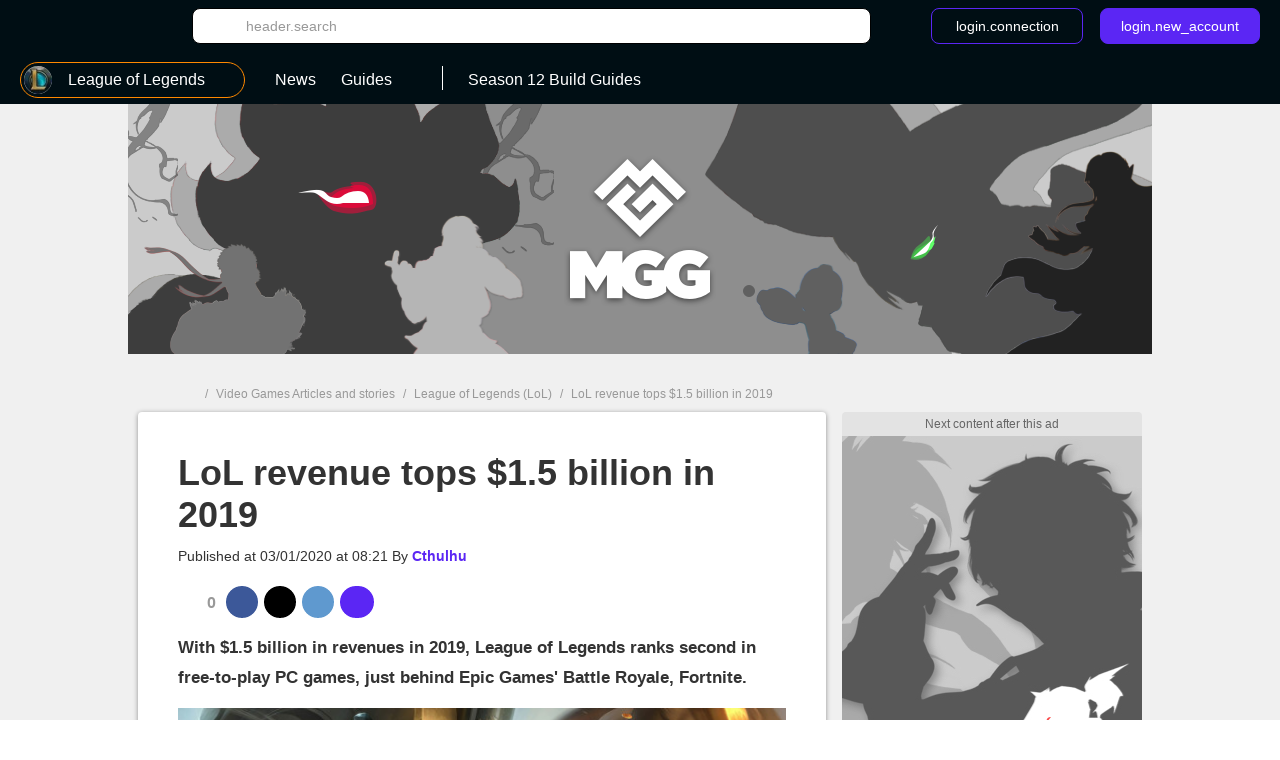

--- FILE ---
content_type: text/html; charset=UTF-8
request_url: https://us.millenium.gg/news/10506.html
body_size: 13960
content:
<!DOCTYPE html>
<html lang="en">
<head>
    <meta charset="utf-8" />
<meta name="viewport" content="width=device-width, initial-scale=1.0, user-scalable=0" />
<meta http-equiv="X-UA-Compatible" content="IE=Edge" />
<title>LoL revenue tops $1.5 billion in 2019 - Millenium</title>
	<meta name="keywords" content=""/>
	<meta name="description" content="With $1.5 billion in revenues in 2019, League of Legends ranks second in free-to-play PC games, just behind Epic Games' Battle Royale, Fortnite."/>
	<meta name="robots" content="index,follow,max-snippet:-1,max-image-preview:large,max-video-preview:5"/>
	<meta property="og:site_name" content="Millenium US"/>
	<meta property="og:locale" content="en_US"/>
	<meta property="og:title" content="League of Legends revenue tops $1.5 billion in 2019"/>
	<meta property="og:type" content="article"/>
	<meta property="og:image" content="https://static1-us.millenium.gg/articles/6/10/50/6/@/119493-1246947-lolrevenu-orig-1-article_cover_bd-1.jpg"/>
	<meta property="og:description" content="With $1.5 billion in revenues in 2019, League of Legends ranks second in free-to-play PC games, just behind Epic Games' Battle Royale, Fortnite."/>
	<meta name="article:section" content="jeu"/>
	<meta name="article:tag" content="News"/>
	<meta name="article:published_time" content="2020-01-03T08:21:00-08:00"/>
	<meta name="article:modified_time" content="2020-01-03T08:21:00-08:00"/>
	<meta name="twitter:card" content="summary_large_image"/>
	<meta name="twitter:image" content="https://static1-us.millenium.gg/articles/6/10/50/6/@/119493-1246947-lolrevenu-orig-1-article_cover_bd-1.jpg"/>
	<meta name="twitter:site" content="@MGG_EN"/>
	<meta name="twitter:title" content="League of Legends revenue tops $1.5 billion in 2019"/>
	<meta name="twitter:description" content="With $1.5 billion in revenues in 2019, League of Legends ranks second in free-to-play PC games, just behind Epic Games' Battle Royale, Fortnite."/>


<link rel="icon" type="image/png" href="https://static1-us.millenium.gg/skin/favicon-3.png" sizes="192x192"/>

            <link rel="preload"  media="(min-width: 120rem)" href="https://static1-us.millenium.gg/articles/6/10/50/6/@/119493-1246947-lolrevenu-orig-1-article_image_bd-1.jpg" as="image"><link rel="preload"  media="(min-width: 64rem)" href="https://static1-us.millenium.gg/articles/6/10/50/6/@/119493-1246947-lolrevenu-orig-1-article_image_d-1.jpg" as="image"><link rel="preload"  media="(min-width: 37.5rem)" href="https://static1-us.millenium.gg/articles/6/10/50/6/@/119493-1246947-lolrevenu-orig-1-article_image_t-1.jpg" as="image"><link rel="preload"  href="https://static1-us.millenium.gg/articles/6/10/50/6/@/119493-1246947-lolrevenu-orig-1-article_m-1.jpg" as="image">    
<link href="https://static1-us.millenium.gg/common/assets/front/css/vendor.95c4e898fd6908b68c3f.css" rel="stylesheet" />
<link href="https://static1-us.millenium.gg/common/assets/front/css/front.95c4e898fd6908b68c3f.css" rel="stylesheet" />

<script src="https://www.google.com/recaptcha/api.js?onload=vueRecaptchaApiLoaded&render=explicit" async defer></script>
<script src="https://cdnjs.cloudflare.com/polyfill/v3/polyfill.min.js?version=4.8.0&features=es6%2Ces7" defer></script>
    <script>
        window.Wbapp = {"isAuthRoute":false,"bugsnagApiKey":"4be662a742d4869f24764833a84913ec","customDim":{"content_author_id":4,"customUserId":6,"portal_id":7,"portal_title":8,"guide_id":9,"guide_title":10,"guide_date_published":11,"guide_date_modified":12,"news_id":16,"news_title":17,"news_date_published":18,"news_date_modified":19,"video_id":20,"video_title":21,"video_date_published":23,"video_date_modified":24,"type_page":25,"collection_id":26,"collection_title":27,"entity_id":28,"entity_title":29,"tag_id":30,"tag_title":31,"amp_content":32,"videoLaunch":33,"videoPosition":34,"videoPlaylistPosition":36,"vastURL":37,"hasVideoContent":38,"videoLength":39,"content_section":40,"portal_genre":41,"review_id":42,"review_title":43,"review_date_published":44,"review_date_modified":45,"portal_type":46,"consent":47,"referrer":48,"videoDisplayContext":49,"videoDisplayHostName":50,"videoRelatedEntityID":51,"videoRelatedEntity":52},"webediads":{"desktop":"millenium_us_desktop","tablet":"millenium_us_tablet","mobile":"millenium_us_mobile"},"videoDfp":{"url":"https:\/\/pubads.g.doubleclick.net\/gampad\/ads?iu=\/[ACCOUNT_ID]\/[SITE]\/article&url=https%3A%2F%2Fus.millenium.gg%2Fnews%2F10506.html&description_url=https%3A%2F%2Fus.millenium.gg%2Fnews%2F10506.html&env=vp&impl=s&correlator=1770110088&cust_params=[CUST_PARAMS]&tfcd=0&npa=0&gdfp_req=1&output=vast&sz=480x360|480x361|640x480&unviewed_position_start=1","positionMapping":null,"vastUrlEncoded":false,"custParams":"pagetype=article&article_id=10506&title=lol,revenue,tops,15,billion,in,2019&route=news&game=League of Legends&genre=moba"},"dfpDefault":{"accountId":"120157152","vastSite":"MILLENIUM_US_WEB","pagePrefix":"\/120157152\/MILLENIUM_US_WEB"}};
        var site_device="web";window.innerWidth<1024&&(site_device="mobile");
    </script>
<script>
    var s = document.createElement("script");
    s.async = true;
    s.src = 'https://cdn.lib.getjan.io/library/milleniumus.js';
    s.setAttribute("importance", "high");
    var g = document.getElementsByTagName("head")[0];
    g.parentNode.insertBefore(s, g);

    window.jan = window.jan || { };
    jan.cmd = jan.cmd || [];
    jancmd = function(){jan.cmd.push(arguments);};
    jancmd("setConfig", {
        metadata: {"portal_id":18,"portal_title":"league_of_legends","portal_genre":"moba","content_section":"edito","amp_content":false,"news_id":10506,"news_title":"lol_revenue_tops_15_billion_in_2019","news_date_published":"2020-01-03 | 08:21","news_date_modified":"2020-01-03 | 08:21","type_page":"news","author_id":"Cthulhu"},
    });
    jancmd("sendEvent", "pageview");
</script>
<script type="text/javascript" src="https://us.millenium.gg/javascript/wbapp.js"></script>
<style>
    /*Universe Background Darker (bg header - footer)*/
.universe-bg-darker { background-color: #000E14; }

/*Universe Background*/
.universe-bg { background-color: #5B26F4 !important; }
.universe-bg-dark { background-color: #441db7 !important; }
@media screen and (min-width: 37.5rem) {.universe-bg\@tablet { background-color: #5B26F4 !important; } }
@media screen and (min-width: 37.5rem) { .universe-bg-0\@tablet { background-color: transparent !important; } }
@media screen and (min-width: 73.5rem) {.universe-bg\@medium-desk { background-color: #5B26F4 !important; } }
@media screen and (min-width: 73.5rem) {.universe-bg-0\@medium-desk { background-color: transparent !important; } }
.universe-after-bg:after { background-color: #5B26F4 !important; }
.universe-hover-after-bg:hover:after { background-color: #5B26F4 !important; }
.universe-hover-bg:hover { background-color: #5B26F4 !important; }
.universe-hover-bg-dark:hover { background-color: #441db7 !important; }
@media screen and (min-width: 73.5rem) { .universe-hover-bg-dark\@medium-desk:hover { background-color: #441db7 !important; } }

/*Universe Color*/
.universe-color { color: #5B26F4 !important; }
.q1.universe-color { color: #5B26F4 !important; }
.universe-color-dark { color: #000E14 !important; }
.universe-hover-color-dark:hover { color: #441db7 !important; }

/*Universe Border*/
.universe-border { border-color: #5B26F4 !important; }
@media screen and (min-width: 37.5rem) { .universe-border\@tablet { border-color: #5B26F4 !important; } }
.universe-before-border:before { border-color: #5B26F4 !important; }
.universe-hover-border:hover { border-color: #5B26F4 !important; }
.universe-hover-border-dark:hover { border-color: #441db7 !important; }

/*Universe Fill*/
.universe-fill { fill: #5B26F4 !important; }
.universe-fill-dark { fill: #000E14 !important; }
.universe-hover-fill:hover { fill: #5B26F4 !important; }
.universe-hover-fill-dark:hover { fill: #441db7 !important; }

/* basic filter */
.c-basic-filters__filter--active:hover .icon--article-filter { fill: #441db7 !important; }

/* checkbox-radio*/
[type="checkbox"]:checked + label:before{ background-color: #5B26F4 !important; border-color: #5B26F4 !important;}

/* jwplayer */
.jwplayer .jw-controlbar {
    z-index: 1001; // request from ads team to help controlbar to be usable with some specific ads campaigns
}
.jwplayer .jw-controlbar .jw-button-container .jw-button-color:hover {
    color: #5B26F4;
}
.jwplayer .jw-controlbar .jw-slider-time .jw-slider-container .jw-progress {
    background-color: #5B26F4;
}
/* vue-select style */
.wb-select .dropdown-menu > .highlight > a{
    background-color: #5B26F4 !important;
}
</style>

            <script>dataLayer = [{"portal_id":"18","portal_title":"league_of_legends","portal_genre":"moba","amp_content":"false","news_id":"10506","news_title":"lol_revenue_tops_15_billion_in_2019","news_date_published":"2020-01-03 | 08:21","news_date_modified":"2020-01-03 | 08:21","type_page":"news","author_id":"Cthulhu"}];</script>
        <script async src="https://www.googletagmanager.com/gtag/js?id=UA-3121017-7"></script>
        <!-- DIDOMI CPM TAG BEGINS -->
    <script type="text/javascript">
        
        window.onload = function() {
                            window.didomiOnReady = window.didomiOnReady || [];
                window.didomiOnReady.push(function (Didomi) {
                    window.addEventListener("hashchange", function() {
                        if (window.location.hash === '#consentpreff') {
                            Didomi.preferences.show();
                        } else if (window.location.hash === '#consentshow') {
                            Didomi.notice.show();
                        }
                        window.location.hash = '';
                    });

                    
                    
                                            // Google Analytics GDPR
                        const condGA = function () {
                            let consents = false;
                            let didomiID = "c:googleana-XMqagawa";
                            if (Didomi.isConsentRequired()) {
                                consents = Didomi.getUserConsentStatusForVendor(didomiID);
                            } else {
                                consents = true;
                            }
                            return consents;
                        }
                        const condGoogleMarketingProduct = function () {
                            let consents = false;
                            let didomiID = "google";
                            if (Didomi.isConsentRequired()) {
                                consents = Didomi.getUserConsentStatusForVendor(didomiID);
                            } else {
                                consents = true;
                            }
                            return consents;
                        }

                        var condGaResult = condGA();
                        var customDimAdd = {};
                        customDimAdd['dimension' + 47] = condGaResult;
                        customDimAdd['dimension' + 48] = document.referrer;
                                    });
                    };
    </script>

<script type="text/javascript">
    var AdsTools = function(configuration) {
        // Init variables to use to calculate ads repartition
        let rendered = 0;
        let repartition = {};
        let repartitionDivisor = Object.keys(configuration.ads_repartition).length;
        let repartitionExtra = 0;

        /**
         * Get element ID from the ad name
         * @param {String} name
         * @returns {String}
         */
        const getElementId = function(name) {
            return name.split('/')[1];
        };

        /**
         * Set placeholder
         * @param {String} elementId
         * @param {Object} e
         */
        const setPlaceholder = function(elementId, e) {
            if (document.getElementById(elementId)) {
                if (!configuration.exclude_placeholder.includes(elementId)) {
                    if (e.isEmpty === false) {
                        document.getElementById(elementId).previousElementSibling.classList.remove('u-ads__default--show');
                    } else {
                        document.getElementById(elementId).previousElementSibling.classList.add('u-ads__default--show');
                    }
                }
            }
        };

        /**
         * Set stickies
         * @param {String} elementId
         * @param {Object} e
         */
        const setStickies = function(elementId, e) {
            if (site_device === 'web') {
                // Increment rendered value to each required ads
                if (Object.keys(configuration.ads_repartition).includes(elementId)) {
                    rendered++;
                    repartition[elementId] = 0;

                    // Disable ad repartition for empty ones
                    if (e.isEmpty === true) {
                        repartitionExtra += configuration.ads_repartition[elementId];
                        repartitionDivisor--;
                    } else {
                        repartition[elementId] = configuration.ads_repartition[elementId];
                    }
                }

                // All required ads have been rendered
                if (rendered === Object.keys(configuration.ads_repartition).length) {
                    // Re-calculated ads repartition taking care of empty ones
                    Object.keys(configuration.ads_repartition).forEach(function(name) {
                        if (repartition[name] > 0) {
                            repartition[name] += Math.floor(repartitionExtra / repartitionDivisor);
                        }
                    });

                    // Get the total available space thanks to the main grid content (central column)
                    let availableSpace = document.getElementById('main_grid').offsetHeight;

                    // Get the total space on the .u-container-aside
                    let busySpace = document.querySelector('.u-container-aside').offsetHeight;

                    // // Reduce available space with actual rendering
                    availableSpace -= busySpace;

                    // Check if there is extra available space
                    if (availableSpace > 0) {
                        Object.keys(configuration.ads_repartition).forEach(function(name) {
                            const adObj = document.getElementById(name);
                            const stickyObj = adObj.parentNode;
                            const containerObj = stickyObj.parentNode;

                            if (repartition[name] > 0) {
                                // Calculate extra available space for this container
                                const extraHeight = Math.floor(availableSpace * repartition[name] / 100);

                                containerObj.style.height = `${containerObj.offsetHeight + extraHeight}px`;
                            }
                        });
                    }

                    // Reset to default for next refresh
                    rendered = 0;
                    repartition = {};
                    repartitionDivisor = Object.keys(configuration.ads_repartition).length;
                    repartitionExtra = 0;
                }
            }
        };

        /**
         * Set Ad margin
         * @param {String} elementId
         * @param {Object} e
         */
        const setAdStyle = function(elementId, e) {
            console.debug('jad', elementId, e.isEmpty === false ? 'full' : 'empty', e.size);

            if (e.isEmpty === false) {
                const mainGridObj = document.getElementById('main_grid');
                const elementIdObj = document.getElementById(elementId);
                const iframeObj = elementIdObj.querySelector('iframe');
                const contentObj = elementIdObj.parentNode;
                const containerObj = contentObj.parentNode;

                console.debug('jad', elementId, 'iframe', iframeObj.width, iframeObj.height);

                if (elementId === 'header') {
                    if (site_device === 'web' && iframeObj.width === '1800' && iframeObj.height === '1000') {
                        console.debug('jad', elementId, 'is a skin');
                        containerObj.classList.add(`u-ads--layout-${elementId}-skin`);
                        mainGridObj.classList.add('main_wrapper_ad');
                    } else {
                        console.debug('jad', elementId, 'is not a skin');
                    }
                }
            }
        };

        /**
         * Handle
         * @param {Object} e
         * @param {String} name
         */
        this.handle = function(e, name) {
            // Get element ID from name
            const elementId = getElementId(name);

            // Set placeholder
            if (configuration.mods.placeholder === true) {
                setPlaceholder(elementId, e);
            }

            // Set stickies
            if (configuration.mods.sticky === true) {
                setStickies(elementId, e);
            }

            // Pub wrapper
            if (configuration.mods.hp_wrapper === true) {
                setAdStyle(elementId, e);
            }
        };
    };
</script>

<script type="text/javascript">
    window.Wbapp.dfp = window.Wbapp.dfpDefault;
    window.jad = window.jad || {};
    jad.cmd = jad.cmd || [];

    var script = document.createElement('script');
        script.async = true;
        script.src = "https://cdn.lib.getjad.io/library/120157152/millenium_us_web";
        script.setAttribute('importance', 'high');

    var head = document.getElementsByTagName('head')[0];
        head.parentNode.insertBefore(script, head);

    var adst = new AdsTools({"mods":{"sticky":true,"placeholder":true,"hp_wrapper":false},"ads_repartition":{"dfp-middle":34,"dfp-push-right-1":33,"dfp-middle2":33},"exclude_placeholder":["interstitial"]});

    jad.cmd.push(function() {
        jad.public.setConfig({
            page: "/120157152/MILLENIUM_US_WEB/article",
            elementsMapping: {"header":["dfp-header-top"],"rectangle_atf":["dfp-middle"],"rectangle_btf":["dfp-middle2"],"interstitial":["dfp-interstitiel"],"rectangle_mtf":["dfp-push-right-1"],"footer":["dfp-footer"],"preroll_playerfooter":["playerfooter"],"postroll_playerfooter":["playerfooter"]},
            pagePositions: ["header","rectangle_atf","rectangle_btf","interstitial","rectangle_mtf","footer"],
            targeting: {"article_id":10506,"title":["lol","revenue","tops","15","billion","in","2019"],"route":"news","game":"League of Legends","genre":"moba"},
                        cmp: {
                name: "didomi",
                 siteId: 'e23a01f6-a508-4e71-8f50-c1a9cae7c0d0',                                  gdprAppliesGlobally : true,                                 includeCmp:  true             }
                    });

        jad.public.loadPositions();

        jad.public.addEventListener('positionRenderEnded', adst.handle);

        jad.public.displayPositions();
    });
</script>

<style type="text/css">
    .u-ads__placeholder::before {content: 'Next content after this ad';}
</style>

<!-- GTM (script) -->
<script>(function(w,d,s,l,i){w[l]=w[l]||[];w[l].push({"gtm.start":new Date().getTime(),event:"gtm.js"});var f=d.getElementsByTagName(s)[0],j=d.createElement(s),dl=l!="dataLayer"?"&l="+l:"";j.async=true;j.src="https://www.googletagmanager.com/gtm.js?id="+i+dl;f.parentNode.insertBefore(j,f);})(window,document,"script","dataLayer","GTM-MRDXZXT");</script>
<!-- /GTM (script) -->

<!-- TABOOLA (head) -->
<script type="text/javascript">
    window._taboola = window._taboola || [];

    _taboola.push({article: 'auto'});

    !function(e, f, u, i) {
        if (!document.getElementById(i)) {
            e.async = 1;
            e.src = u;
            e.id = i;
            f.parentNode.insertBefore(e, f);
        }
    }(
        document.createElement('script'),
        document.getElementsByTagName('script')[0],
        '//cdn.taboola.com/libtrc/webedia-milleniumus/loader.js',
        'tb_loader_script'
    );

    if (window.performance && typeof window.performance.mark == 'function') {
        window.performance.mark('tbl_ic');
    }
</script>
<!-- TABOOLA (head) -->

<script src="https://accounts.google.com/gsi/client" async defer></script>
<!-- default player <script src="https://geo.dailymotion.com/libs/player.js" async defer></script>-->
<!--player avec autostart <script src="https://geo.dailymotion.com/libs/player/x2mzi.js" async defer></script>-->
<!--player sans autostart <script src="https://geo.dailymotion.com/libs/player/x32jx.js" async defer></script> -->
<script src="https://geo.dailymotion.com/libs/player/x2mzi.js" async defer></script>
</head>
<body >
<div class="js-ad"></div>
<!-- GTM (noscript) -->
<noscript><iframe src="https://www.googletagmanager.com/ns.html?id=GTM-MRDXZXT"height="0" width="0" style="display:none;visibility:hidden"></iframe></noscript>
<!-- /GTM (noscript) -->
<div class="  '' ">
    <div class="u-ads">
        <div class="u-ads__content">
            <div class="u-ads__default"></div>
            <div id="dfp-interstitiel"></div>
        </div>
    </div>
</div>

<div id="ml_wrapper">
    <header id="ml_header">
        <div class="c-header vue-instance">
    <div class="c-header__container">
        <div class="c-header__menu universe-bg-darker">

            <div class="c-header__menu-logo">
                <svg class="icon icon--millenium-main" viewbox="0 0 112 36" role="img" ><use xlink:href="https://us.millenium.gg/common/assets/front/img/symbols.svg#icon-millenium"></use></svg>                <span class="hrl 1321B4 c-header__menu-logo-link u-global-link u-no-highlight" title="Back to home page">MGG</span>            </div>

            <div class="c-header__search-login">
                <button class="c-header__search-open-btn" id="js-open-search" @click="headerSearchToggle">
                    <svg class="icon icon--magnify" viewbox="0 0 24 24" role="img" ><use xlink:href="https://us.millenium.gg/common/assets/front/img/symbols.svg#icon-magnify"></use></svg>                </button>
                <div class="c-header__search">
                    <div class="c-header__search-label">Search</div>
                    <button class="c-header__search-close-btn" @click="headerSearchToggle">
                        <svg class="icon icon--close-menu" viewbox="0 0 24 24" role="img" ><use xlink:href="https://us.millenium.gg/common/assets/front/img/symbols.svg#icon-close"></use></svg>                    </button>
                    <wb-searchbar
                        autocomplete-url="https://us.millenium.gg/search/autocomplete"
                        value=""
                        v-bind:autocomplete="true"
                        action="https://us.millenium.gg/search"
                        modifier="header"
                    >
                    </wb-searchbar>
                </div>
                                    <wb-login
                        recaptcha-sitekey="6LdR_yEUAAAAAHFyO9GSVABakOsslJI1gT3F82Bb"
                        contact-adress="contact@millenium.org"
                        hostname="millenium.gg"
                    ></wb-login>
                    <wb-google-one-tap
                        client-id="204132465072-uvjn9b9vhe1i5v0hrnkg0kufg4jpf0l4.apps.googleusercontent.com"
                        route-callback-one-tap="https://us.millenium.gg/auth/callback-google-onetap"
                    ></wb-google-one-tap>
                            </div>
        </div>
        <div class="c-header__menu c-header__menu--bottom universe-bg-darker">
            <nav class="c-header__menu-nav">
                <div for="c-header__checkbox" class="c-header__close c-header__close--hidden" @click="closeMobileMenu">
                    <svg class="icon icon--close-menu" viewbox="0 0 24 24" role="img" ><use xlink:href="https://us.millenium.gg/common/assets/front/img/symbols.svg#icon-close"></use></svg>                </div>
                                    <wb-slider class="c-header__menu-list-container c-header-slider" name="header-slider" :include-buttons="true">
        <ul class="c-header__menu-list c-header__menu-list c-header-slider__content" @scroll="detectSponsoredLinkInViewportOnMobile">
                            <li class="c-header__menu-item c-header__menu-item--portal c-header-slider__element" @click="openPortalList" @mouseover.prevent="hoverMenuItem" @mouseleave.prevent="leaveMenuItem">
    <a href="#" class="c-header__menu-link c-header__menu-link--has-submenu c-header__menu-link--portal">
        <div class="c-header__menu-icon-portal__wrap">
            <img src="https://static1-us.millenium.gg/portals/8/18/@/18-league-of-legends-logo-navigation-bar-32x32-7.jpg" alt=""  class="c-header__menu-icon-portal c-header__menu-icon-portal--selected" />        </div>

                <span class="c-header__menu-link-label">League of Legends</span>
        <span class="c-header__menu-link-title c-header__menu-link-title--hidden">Games</span>
        <svg class="icon icon--dropdown-menu" viewbox="0 0 36 36" role="img" ><use xlink:href="https://us.millenium.gg/common/assets/front/img/symbols.svg#icon-dropdown-menu"></use></svg>        <svg class="icon icon--dropdown-menu icon--dropdown-menu-reverse" viewbox="0 0 36 36" role="img" ><use xlink:href="https://us.millenium.gg/common/assets/front/img/symbols.svg#icon-dropdown-menu-reverse"></use></svg>    </a>
    <ul class="c-header__submenu c-header__submenu--universe">
                                    <li class="c-header__submenu-item ">
                    <span class="hrl 1321B44C4A4E43C2 c-header__submenu-link" title="All Games"><img src="https://static1-us.millenium.gg/skin/default-portal-icon-32x32-1.png" alt=""  class="c-header__menu-icon-portal" />                        <span class="c-header__submenu-label">
                            All Games
                        </span></span>                </li>
                        <li class="c-header__submenu-item ">
                <span class="hrl 1321B44C4A4E43C21321B44C4A4E431E2A25 c-header__submenu-link" title="League of Legends"><img src="https://static1-us.millenium.gg/portals/8/18/@/18-league-of-legends-logo-navigation-bar-32x32-7.jpg" alt=""  class="c-header__menu-icon-portal" />                <span class="c-header__submenu-label">
                    League of Legends
                </span></span>            </li>
                                <li class="c-header__submenu-item ">
                <span class="hrl 1321B44C4A4E43C21321B44C4A4E431E2A232C c-header__submenu-link" title="God of War: Ragnarok"><img src="https://static1-us.millenium.gg/portals/7/15/7/@/157-god-of-war-ragnarok-logo-navigation-bar-32x32-1.png" alt=""  class="c-header__menu-icon-portal" />                <span class="c-header__submenu-label">
                    God of War: Ragnarok
                </span></span>            </li>
                                <li class="c-header__submenu-item ">
                <span class="hrl 1321B44C4A4E43C21321B44C4A4E431E212024 c-header__submenu-link" title="Pokémon Scarlet &amp; Violet"><img src="https://static1-us.millenium.gg/portals/6/20/6/@/206-pokemon-scarlet-violet-logo-navigation-bar-32x32-1.JPG" alt=""  class="c-header__menu-icon-portal" />                <span class="c-header__submenu-label">
                    Pokémon Scarlet &amp; Violet
                </span></span>            </li>
                                <li class="c-header__submenu-item ">
                <span class="hrl 1321B44C4A4E43C21321B44C4A4E431E2A2122 c-header__submenu-link" title="Final Fantasy XIV"><img src="https://static1-us.millenium.gg/portals/3/12/3/@/123-final-fantasy-xiv-logo-navigation-bar-32x32-2.JPG" alt=""  class="c-header__menu-icon-portal" />                <span class="c-header__submenu-label">
                    Final Fantasy XIV
                </span></span>            </li>
                                <li class="c-header__submenu-item ">
                <span class="hrl 1321B44C4A4E43C21321B44C4A4E431E212022 c-header__submenu-link" title="Disney Dreamlight Valley"><img src="https://static1-us.millenium.gg/portals/3/20/3/@/203-disney-dreamlight-valley-logo-navigation-bar-32x32-1.JPG" alt=""  class="c-header__menu-icon-portal" />                <span class="c-header__submenu-label">
                    Disney Dreamlight Valley
                </span></span>            </li>
                                <li class="c-header__submenu-item ">
                <span class="hrl 1321B44C4A4E43C21321B44C4A4E431E2A2620 c-header__submenu-link" title="Harry Potter : Hogwarts Legacy"><img src="https://static1-us.millenium.gg/portals/0/19/0/@/190-hogwarts-legacy-logo-navigation-bar-32x32-1.JPG" alt=""  class="c-header__menu-icon-portal" />                <span class="c-header__submenu-label">
                    Harry Potter : Hogwarts Legacy
                </span></span>            </li>
                                <li class="c-header__submenu-item ">
                <span class="hrl 1321B44C4A4E43C21321B44C4A4E431E2A2021 c-header__submenu-link" title="Temtem"><img src="https://static1-us.millenium.gg/portals/2/10/2/@/102-temtem-logo-navigation-bar-32x32-3.jpg" alt=""  class="c-header__menu-icon-portal" />                <span class="c-header__submenu-label">
                    Temtem
                </span></span>            </li>
                                <li class="c-header__submenu-item ">
                <span class="hrl 1321B44C4A4E43C21321B44C4A4E431E212021 c-header__submenu-link" title="World of Warcraft Wrath of the Lich King: Classic"><img src="https://static1-us.millenium.gg/portals/2/20/2/@/202-wrath-of-the-lich-king-classic-logo-navigation-bar-32x32-1.JPG" alt=""  class="c-header__menu-icon-portal" />                <span class="c-header__submenu-label">
                    World of Warcraft Wrath of the Lich King: Classic
                </span></span>            </li>
                                <li class="c-header__submenu-item ">
                <span class="hrl 1321B44C4A4E43C21321B44C4A4E431E2A2626 c-header__submenu-link" title="Tower of Fantasy"><img src="https://static1-us.millenium.gg/portals/9/19/9/@/199-tower-of-fantasy-logo-navigation-bar-32x32-1.JPG" alt=""  class="c-header__menu-icon-portal" />                <span class="c-header__submenu-label">
                    Tower of Fantasy
                </span></span>            </li>
                                <li class="c-header__submenu-item ">
                <span class="hrl 1321B44C4A4E43C21321B44C4A4E431E212020 c-header__submenu-link" title="MultiVersus"><img src="https://static1-us.millenium.gg/portals/0/20/0/@/200-multiversus-logo-navigation-bar-32x32-1.JPG" alt=""  class="c-header__menu-icon-portal" />                <span class="c-header__submenu-label">
                    MultiVersus
                </span></span>            </li>
                                <li class="c-header__submenu-item ">
                <span class="hrl 1321B44C4A4E43C21321B44C4A4E431E2A262C c-header__submenu-link" title="Stray"><img src="https://static1-us.millenium.gg/portals/7/19/7/@/197-stray-logo-navigation-bar-32x32-1.JPG" alt=""  class="c-header__menu-icon-portal" />                <span class="c-header__submenu-label">
                    Stray
                </span></span>            </li>
                                <li class="c-header__submenu-item ">
                <span class="hrl 1321B44C4A4E43C21321B44C4A4E431E2A2625 c-header__submenu-link" title="Xenoblade Chronicles 3"><img src="https://static1-us.millenium.gg/portals/8/19/8/@/198-xenoblade-chronicles-3-logo-navigation-bar-32x32-1.JPG" alt=""  class="c-header__menu-icon-portal" />                <span class="c-header__submenu-label">
                    Xenoblade Chronicles 3
                </span></span>            </li>
                                <li class="c-header__submenu-item ">
                <span class="hrl 1321B44C4A4E43C21321B44C4A4E431E2A2526 c-header__submenu-link" title="Lost Ark"><img src="https://static1-us.millenium.gg/portals/9/18/9/@/189-lost-ark-logo-navigation-bar-32x32-1.jpg" alt=""  class="c-header__menu-icon-portal" />                <span class="c-header__submenu-label">
                    Lost Ark
                </span></span>            </li>
                                <li class="c-header__submenu-item ">
                <span class="hrl 1321B44C4A4E43C21321B44C4A4E431E2A2624 c-header__submenu-link" title="Diablo Immortal"><img src="https://static1-us.millenium.gg/portals/6/19/6/@/196-diablo-immortal-logo-navigation-bar-32x32-1.JPG" alt=""  class="c-header__menu-icon-portal" />                <span class="c-header__submenu-label">
                    Diablo Immortal
                </span></span>            </li>
                                <li class="c-header__submenu-item ">
                <span class="hrl 1321B44C4A4E43C21321B44C4A4E431E2A2623 c-header__submenu-link" title="V Rising"><img src="https://static1-us.millenium.gg/portals/5/19/5/@/195-v-rising-logo-navigation-bar-32x32-1.jpg" alt=""  class="c-header__menu-icon-portal" />                <span class="c-header__submenu-label">
                    V Rising
                </span></span>            </li>
                                <li class="c-header__submenu-item ">
                <span class="hrl 1321B44C4A4E43C21321B44C4A4E431E232C c-header__submenu-link" title="Elden Ring"><img src="https://static1-us.millenium.gg/portals/7/57/@/57-elden-ring-logo-navigation-bar-32x32-1.jpg" alt=""  class="c-header__menu-icon-portal" />                <span class="c-header__submenu-label">
                    Elden Ring
                </span></span>            </li>
                                <li class="c-header__submenu-item ">
                <span class="hrl 1321B44C4A4E43C21321B44C4A4E431E2A262B c-header__submenu-link" title="Dislyte"><img src="https://static1-us.millenium.gg/portals/4/19/4/@/194-dislyte-logo-navigation-bar-32x32-1.jpg" alt=""  class="c-header__menu-icon-portal" />                <span class="c-header__submenu-label">
                    Dislyte
                </span></span>            </li>
                                <li class="c-header__submenu-item ">
                <span class="hrl 1321B44C4A4E43C21321B44C4A4E431E2A2324 c-header__submenu-link" title="Genshin Impact"><img src="https://static1-us.millenium.gg/portals/6/15/6/@/156-genshin-impact-logo-navigation-bar-32x32-1.png" alt=""  class="c-header__menu-icon-portal" />                <span class="c-header__submenu-label">
                    Genshin Impact
                </span></span>            </li>
                                <li class="c-header__submenu-item ">
                <span class="hrl 1321B44C4A4E43C21321B44C4A4E431E2A252C c-header__submenu-link" title="Pokémon Legends: Arceus"><img src="https://static1-us.millenium.gg/portals/7/18/7/@/187-pokemon-legends-arceus-logo-navigation-bar-32x32-1.png" alt=""  class="c-header__menu-icon-portal" />                <span class="c-header__submenu-label">
                    Pokémon Legends: Arceus
                </span></span>            </li>
                                <li class="c-header__submenu-item ">
                <span class="hrl 1321B44C4A4E43C21321B44C4A4E431E2A2524 c-header__submenu-link" title="Pokémon Brilliant Diamond &amp; Shining Pearl"><img src="https://static1-us.millenium.gg/portals/6/18/6/@/186-pokemon-brilliant-diamond-shining-pearl-logo-navigation-bar-32x32-2.jpg" alt=""  class="c-header__menu-icon-portal" />                <span class="c-header__submenu-label">
                    Pokémon Brilliant Diamond &amp; Shining Pearl
                </span></span>            </li>
            </ul>
</li>
            
                                <li class="c-header__menu-item c-header__menu-item--visible c-header-slider__element" @mouseover.prevent="hoverMenuItem" @mouseleave.prevent="leaveMenuItem">
                                                                                <span class="hrl 1321B44C4A4E43C21321B44C4A4E431E2A251321B44943CCC2 c-header__menu-link u-global-link"><span class="c-header__menu-link-text">News</span></span>                                            </li>
                
                                                    <li class="c-header__menu-item c-header__menu-item--visible c-header-slider__element c-header__menu-item--last" @click="openMenuItem" @mouseover.prevent="hoverMenuItem" @mouseleave.prevent="leaveMenuItem">
                    <span class="hrl 1321B44C4A4E43C21321B44C4A4E431E2A251321B44CC3464B43C2 c-header__menu-link c-header__menu-link--has-submenu u-global-link"><span class="c-header__menu-link-text">Guides</span>
                                                    <svg class="icon icon--dropdown-menu-02" viewbox="0 0 36 36" role="img" ><use xlink:href="https://us.millenium.gg/common/assets/front/img/symbols.svg#icon-dropdown-menu"></use></svg>                            <svg class="icon icon--dropdown-menu-02 icon--dropdown-menu-02-reverse" viewbox="0 0 36 36" role="img" ><use xlink:href="https://us.millenium.gg/common/assets/front/img/symbols.svg#icon-dropdown-menu-reverse"></use></svg></span>                                            <ul class="c-header__submenu">
                                                            <li class="c-header__submenu-item ">
                                    <span class="hrl 1321B44C4A4E43C21321B44C4A4E431E2A251321B44CC3464B43C21321B44CC3464B431E2B2A20 c-header__submenu-link" title="Season 12 Build Guides"><span class="c-header__submenu-label">Season 12 Build Guides</span></span>                                </li>
                                                        <li class="c-header__submenu-item c-header__submenu-item--guide ">
                                <span class="hrl 1321B44C4A4E43C21321B44C4A4E431E2A251321B44CC3464B43C2 c-header__submenu-link c-header__submenu-link--guide">All guides</span>                                <svg class="icon icon--cta-menu" viewbox="0 0 16 16" role="img" ><use xlink:href="https://us.millenium.gg/common/assets/front/img/symbols.svg#icon-cta"></use></svg>                            </li>
                        </ul>
                                    </li>
            
            
            
                                                <li class="c-header__menu-item c-header__menu-item--visible c-header-slider__element" @click="openMenuItem" @mouseover.prevent="hoverMenuItem" @mouseleave.prevent="leaveMenuItem">
                            <span class="hrl 1321B44C4A4E43C21321B44C4A4E431E2A251321B44CC3464B43C21321B44CC3464B431E2B2A20 c-header__menu-link u-global-link" target="_self"><span class="c-header__menu-link-text">Season 12 Build Guides</span></span>                                                    </li>
                                    </ul>
    </wb-slider>
                            </nav>
                    </div>
    </div>
</div>
    </header>
    <main id="ml_container" class="">
        <div class="  '' ">
    <div class="u-ads u-ads--layout u-ads--layout-header">
        <div class="u-ads__empty-placeholder">
            <div class="u-ads__default u-ads__default--header u-ads__default--show"></div>
            <div id="dfp-header-top" style="text-align:center;line-height:0;"></div>
        </div>
    </div>
</div>

        <div id="ml_content">
            <!-- Breadcrumbs -->
            <div class="c-breadcrumb ">
                    <div class="c-breadcrumb__list">
                                                            <span class="c-breadcrumb__item c-breadcrumb__item--first">
                            <svg class="icon icon--logo-breadcrumb" viewbox="0 0 24 24" role="img" ><use xlink:href="https://us.millenium.gg/common/assets/front/img/symbols.svg#icon-millenium-extra-small"></use></svg>                            <a href="https://us.millenium.gg"  class="c-breadcrumb__link c-breadcrumb__link--first u-global-link">
                                MGG
                            </a>
                        </span>
                                                                                /
                        <span class="c-breadcrumb__item">
                                                            <a href="https://us.millenium.gg/news" class="c-breadcrumb__link">Video Games Articles and stories</a>
                                                    </span>
                                                                                /
                        <span class="c-breadcrumb__item">
                                                            <a href="https://us.millenium.gg/games/game-18" class="c-breadcrumb__link">League of Legends (LoL)</a>
                                                    </span>
                                                                                /
                        <span class="c-breadcrumb__item">
                                                            <h1 class="c-breadcrumb__link">LoL revenue tops $1.5 billion in 2019</h1>
                                                    </span>
                                                </div>
            </div>
            <div class="ui-grid is-fixed-300px-desk">
                <!-- MAIN -->
                <div class="is-column">
                    <!-- Main view  -->
                    <div id="main_grid">
                            
    <script type="application/ld+json">
{
    "@context": "http://schema.org",
    "@type": "NewsArticle",
    "mainEntityOfPage": {
        "@type": "WebPage",
        "@id": "https://us.millenium.gg/news/10506.html"
    },
    "headline": "LoL revenue tops $1.5 billion in 2019",
    "image": [
        "https://static1-us.millenium.gg/articles/6/10/50/6/@/119493-1246947-lolrevenu-orig-1-article_cover_bd-1.jpg"
    ],
    "speakable": {
        "@type": "SpeakableSpecification",
        "xpath": [
            "/html/head/title",
            "/html/head/meta[@name='description']/@content"
        ]
    },
    "datePublished": "2020-01-03T08:21:00-08:00",
    "dateModified": "2020-01-03T08:21:00-08:00",
    "author": {
        "@type": "Person",
        "name": "Cthulhu"
    },
    "publisher": {
        "@type": "Organization",
        "name": "Millenium US",
        "url": "https://us.millenium.gg",
        "logo": {
            "@type": "ImageObject",
            "url": "https://static1-us.millenium.gg/skin/millenium-amp-2.png",
            "width": 201,
            "height": 60
        }
    }
}
</script>
    <div>
        <div class="u-container">
            <article class="article" data-id="10506" data-type="article">
                
                <header>
                    
                    <div class="article__title">LoL revenue tops $1.5 billion in 2019</div>

                    <div class="article__infos">
    
                        
            Published at            <time datetime="2020-01-03T08:21:00-08:00" pubdate="pubdate">
                03/01/2020 at 08:21
            </time>
            
    By    <strong class="universe-color">
        <span >Cthulhu</span>
    </strong>
</div>

                    
                    <div class=" article__votes-socials vue-instance">
    
    <wb-social-share
            v-bind:shares="0"
            v-bind:model-id="10506"
            model-type="articles"
            title="LoL revenue tops $1.5 billion in 2019"
            url="https://us.millenium.gg/news/10506.html"
            via="MGG_EN"
            stat-route="https://us.millenium.gg/api/stat/:model_type/:id/share/:type"
    >
        <div class="article__comments-container">
            <span class="hrl 132122424F4E4E4349CBC2 article__comments universe-bg universe-hover-bg-dark" title="Access comments"><svg class="icon icon--socials-list icon--icon--socials-list-comments" viewbox="0 0 24 24" role="img" ><use xlink:href="https://us.millenium.gg/common/assets/front/img/symbols.svg#icon-comment2"></use></svg>                <span v-if="0" class="article__socials-comments">0</span></span>        </div>
    </wb-social-share>
</div>
                                            <p class="article__chapo">
                            With $1.5 billion in revenues in 2019, League of Legends ranks second in free-to-play PC games, just behind Epic Games&#039; Battle Royale, Fortnite.
                        </p>
                                    </header>

                                                    
                                                            <div class="article__media">
                            <div class="article__media--img__container">
                                <picture ><source media="(min-width: 120rem)" srcset="https://static1-us.millenium.gg/articles/6/10/50/6/@/119493-1246947-lolrevenu-orig-1-article_image_bd-1.jpg"><source media="(min-width: 64rem)" srcset="https://static1-us.millenium.gg/articles/6/10/50/6/@/119493-1246947-lolrevenu-orig-1-article_image_d-1.jpg"><source media="(min-width: 37.5rem)" srcset="https://static1-us.millenium.gg/articles/6/10/50/6/@/119493-1246947-lolrevenu-orig-1-article_image_t-1.jpg"><img src="https://static1-us.millenium.gg/articles/6/10/50/6/@/119493-1246947-lolrevenu-orig-1-article_m-1.jpg" alt="LoL revenue tops $1.5 billion in 2019" class="article__main-media" /></picture>
                                                            </div>
                            
                                                    </div>
                                    
                
                <div class="  u-ads--mobile ">
    <div class="u-ads u-ads--layout u-ads--layout-article">
        <div class="u-ads__placeholder u-ads__sticky">
            <div class="u-ads__default u-ads__default--article u-ads__default--show"></div>
            <div id="dfp-middle"></div>
        </div>
    </div>
</div>

                                
                
                <div class="article__content">
                    <p class="article__paragraph">Another successful year for Riot Games: <strong><a class="u-bold universe-color" href="/games/game-18">League of Legends</a></strong> generated nearly 1.5 billion in revenues in 2019, 100 million more than in 2018. However, MOBA won't dethrone <strong><a class="u-bold universe-color" href="/games/game-6">Fortnite</a></strong>, which earned an additional $300 million and became the number one game of 2019, according to a study by <strong><span class="hrl 45CBCBC0C21322BA1321B41321B4CCCCCC19C2C3C043C14B4ACB4AC143C2434AC1424519424F4E1321B4 u-bold universe-color" target="_blank">SuperData</span></strong>. For your information, the global video game market is estimated to generate $120.1 billion in 2019.</p>
<p class="article__paragraph">The study reveals that <em>League of Legends</em> players are half as likely to spend money in the game as <em>Fortnite</em> players, which explains Epic Games' BR leadership position.</p>
<p class="article__paragraph">However, mobile games are ahead of LoL especially thanks to <em>Dungeon Fighter Online</em> and <em>Honor of Kings</em> ($1.6 billion each generated in 2019). The mobile gaming market generated three times more revenue than free-to-play PC games, a trend that is expected to increase in 2020.</p>
                                                            <p class="article__paragraph">However, Riot Games has not said its last word. Even if the studio's revenues tend to stabilize over the years, Riot's upcoming titles, including <em>Wild Rift</em> (the mobile version of League of Legends), could enable the publisher to significantly increase its revenues in the upcoming years.</p>
                                            <div class="w-news article__widget">

            <div class="c-article "
            data-id="10419"
            data-type="article"
    >
        <div class="c-article__media ">

            <div class="c-article__img-container ">
                                    <picture ><source media="(min-width: 37.5rem)" srcset="https://static1-us.millenium.gg/articles/9/10/41/9/@/118986-start-season-article_list_t-1.jpg"><img src="https://static1-us.millenium.gg/articles/9/10/41/9/@/118986-start-season-article_list_m-1.jpg" alt="" class="c-article__img" /></picture>                            </div>
                    </div>

        <div class="c-article__body">
                        
            <div class="c-article__title">
                                    <a class="c-article__link u-global-link u-no-highlight  universe-color-dark" style="" href="/news/10419.html">The new League season kicks off tomorrow!</a>                            </div>

            <p class="c-article__exerpt ">
                We&#039;ve been pretty busy trying everything from Rise of the Elements thanks to the preseason, but the Ranked ladder will be soon reset to start Season 10.
            </p>

            <div class="c-article__infos">
                
                <div class="c-article__universes">
                    
                                                                                </div>
            </div>
        </div>
    </div>
    
</div>

                                    </div>

                
                <div class="article__votes-socials--bottom article__votes-socials vue-instance">
    
    <wb-social-share
            v-bind:shares="0"
            v-bind:model-id="10506"
            model-type="articles"
            title="LoL revenue tops $1.5 billion in 2019"
            url="https://us.millenium.gg/news/10506.html"
            via="MGG_EN"
            stat-route="https://us.millenium.gg/api/stat/:model_type/:id/share/:type"
    >
        <div class="article__comments-container">
            <span class="hrl 132122424F4E4E4349CBC2 article__comments universe-bg universe-hover-bg-dark" title="Access comments"><svg class="icon icon--socials-list icon--icon--socials-list-comments" viewbox="0 0 24 24" role="img" ><use xlink:href="https://us.millenium.gg/common/assets/front/img/symbols.svg#icon-comment2"></use></svg>                <span v-if="0" class="article__socials-comments">0</span></span>        </div>
    </wb-social-share>
</div>
            </article>

            <div class="c-author-signature">
    <div class="c-author-signature__main-author">
        <div class="c-author-signature__main-author-avatar">
                            <img src="https://static1-us.millenium.gg/common/backoffice_users/1/23/51/@/2351-cthulhu-avatar-64x64-2.jpg" alt=" "  class="c-author-signature__main-author-media" />                    </div>

        <div class="c-author-signature__main-author-info">
            <div class="c-author-signature__main-author-title">
                <span class="c-author-signature__author-name">Cthulhu</span>

                            </div>

                            <div class="c-author-signature__main-author-signature">
                    <p class="article__paragraph">grrflzzzuuuu...burp...</p>
                </div>
                    </div>
    </div>

    </div>
        </div>
    </div>
    <!-- TABOOLA Position -->
<div>
    <div class="u-container">
        <div id="taboola-thumbnails"></div>
    </div>
</div>
<script type="text/javascript" >
    window._taboola = window._taboola || [];

    _taboola.push({
        mode: 'thumbnails-a',
        container: 'taboola-thumbnails',
        placement: 'Below',
        target_type: 'mix'
    });
</script>
<!-- TABOOLA Position -->
    <div class="vue-instance" id="comments">
    <wb-notification></wb-notification>
    <wb-comments
            :content-id="10506"
            content-type="articles"
            :activate-post="true"
    >
        
        <div class="u-container">
            <div class="u-container__content">
                            </div>
        </div>
    </wb-comments>
</div>                    </div>
                </div>
                <div class="is-column">
                    <div class="u-container-aside">
                            <div class="u-container-center">
    <div class="  u-ads--web ">
    <div class="u-ads u-ads--layout u-ads--layout-aside">
        <div class="u-ads__placeholder u-ads__placeholder--aside u-ads__sticky">
            <div class="u-ads__default u-ads__default--aside u-ads__default--show"></div>
            <div id="dfp-middle"></div>
        </div>
    </div>
</div>

</div>

<div class="u-container u-container--aside">
    <div class="vue-instance">
                </div>
</div>

<div class="u-container u-container--aside">
    <div class="c-aside">
        <div class="c-aside__header">
            <div class="c-aside__label">
                                    <p class="c-aside__label-big">More Stories</p>
                            </div>
                            <div class="c-aside__icon">
                    <svg class="icon icon--aside-container-icon" viewbox="0 0 24 24" role="img" ><use xlink:href="https://us.millenium.gg/common/assets/front/img/symbols.svg#icon-actu"></use></svg>                </div>
                    </div>

        <div class="c-aside__content">
                                                                     
                        <div class="a-article-actu " data-id="28984" data-type="article">
    <span class="a-article-actu__date">08:09</span>
    <span class="hrl 1321B44943CCC21321B4212526252B1945CB4E48 a-article-actu__link universe-color-dark u-global-link u-no-highlight">LoL: This champion has been dominating soloQ for months and it&#039;s not about to stop!</span></div>
                                                                             
                        <div class="a-article-actu " data-id="28975" data-type="article">
    <span class="a-article-actu__date">08:05</span>
    <span class="hrl 1321B44943CCC21321B42125262C231945CB4E48 a-article-actu__link universe-color-dark u-global-link u-no-highlight">MOBA&#039;s Most Hated Champion Is Also Infuriating TFT Players</span></div>
                                                                             
                        <div class="a-article-actu " data-id="28970" data-type="article">
    <span class="a-article-actu__date">10:07</span>
    <span class="hrl 1321B44943CCC21321B42125262C201945CB4E48 a-article-actu__link universe-color-dark u-global-link u-no-highlight">LoL: When does season 13 start?</span></div>
                                                                             
                        <div class="a-article-actu " data-id="28961" data-type="article">
    <span class="a-article-actu__date">10:01</span>
    <span class="hrl 1321B44943CCC21321B4212526242A1945CB4E48 a-article-actu__link universe-color-dark u-global-link u-no-highlight">K&#039;Santé, the first problem that Riot Games will have to solve in 2023</span></div>
                                                                             
                        <div class="a-article-actu " data-id="28958" data-type="article">
    <span class="a-article-actu__date">09:53</span>
    <span class="hrl 1321B44943CCC21321B421252623251945CB4E48 a-article-actu__link universe-color-dark u-global-link u-no-highlight">What is the best-designed champion? The community has the answer!</span></div>
                                                                             
                        <div class="a-article-actu " data-id="28950" data-type="article">
    <span class="a-article-actu__date">09:50</span>
    <span class="hrl 1321B44943CCC21321B421252623201945CB4E48 a-article-actu__link universe-color-dark u-global-link u-no-highlight">Azir support, the new pick that is all the rage in China</span></div>
                                                                             
                        <div class="a-article-actu " data-id="28951" data-type="article">
    <span class="a-article-actu__date">09:50</span>
    <span class="hrl 1321B44943CCC21321B4212526232A1945CB4E48 a-article-actu__link universe-color-dark u-global-link u-no-highlight">LoL: Which champions received the most skins in 2022?</span></div>
                                                                             
                        <div class="a-article-actu " data-id="28947" data-type="article">
    <span class="a-article-actu__date">10:53</span>
    <span class="hrl 1321B44943CCC21321B42125262B2C1945CB4E48 a-article-actu__link universe-color-dark u-global-link u-no-highlight">LoL: Would the solution to improve the meta be to remove the nerves on the anti-heal?</span></div>
                                                                             
                        <div class="a-article-actu " data-id="28945" data-type="article">
    <span class="a-article-actu__date">10:52</span>
    <span class="hrl 1321B44943CCC21321B42125262B231945CB4E48 a-article-actu__link universe-color-dark u-global-link u-no-highlight">LoL: The patch schedule for season 13</span></div>
                                                                             
                        <div class="a-article-actu " data-id="28946" data-type="article">
    <span class="a-article-actu__date">10:52</span>
    <span class="hrl 1321B44943CCC21321B42125262B241945CB4E48 a-article-actu__link universe-color-dark u-global-link u-no-highlight">LoL: The pentakill of the champion who is least likely to do so</span></div>
                                                        </div>

                    <div class="c-aside__footer">
                <span class="hrl 1321B44C4A4E43C21321B44C4A4E431E2A25 c-aside__button universe-bg universe-hover-bg-dark">All News</span>            </div>
            </div>
</div>

<div class="u-container-center">
    <div class="  '' ">
    <div class="u-ads u-ads--layout u-ads--layout-aside">
        <div class="u-ads__placeholder u-ads__placeholder--aside u-ads__sticky">
            <div class="u-ads__default u-ads__default--aside u-ads__default--show"></div>
            <div id="dfp-push-right-1"></div>
        </div>
    </div>
</div>

</div>

<div class="u-container u-container--aside">
    <div class="c-aside">
        <div class="c-aside__header">
            <div class="c-aside__label">
                                    <p class="c-aside__label-big">Recommended</p>
                            </div>
                            <div class="c-aside__icon">
                    <svg class="icon icon--aside-container-icon" viewbox="0 0 24 24" role="img" ><use xlink:href="https://us.millenium.gg/common/assets/front/img/symbols.svg#icon-actu"></use></svg>                </div>
                    </div>

        <div class="c-aside__content">
                                                                     
                        <div class="a-article"  data-id="24102" data-type="article">
    <div class="a-article__media">
        <picture ><source media="(min-width: 64rem)" srcset="https://static1-us.millenium.gg/articles/2/24/10/2/@/220422-image-2021-08-19-172121-article_list_d_s-3.png"><source media="(min-width: 37.5rem)" srcset="https://static1-us.millenium.gg/articles/2/24/10/2/@/220422-image-2021-08-19-172121-article_list_t-3.png"><img src="https://static1-us.millenium.gg/articles/2/24/10/2/@/220422-image-2021-08-19-172121-aside_article_m-3.png" alt="" class="a-article__img" /></picture>            </div>
    <div class="a-article__body">
        <span class="hrl 1321B44CC3464B431321B4212B2A20211945CB4E48 a-article__title universe-color-dark u-global-link u-no-highlight">The best champions for Patch 11.16</span>        <div class="a-article__infos">
            <span class="a-article__date">
                                    19 aug 2021
                            </span>

                                                </div>
    </div>
</div>
                                                                             
                        <div class="a-article"  data-id="23982" data-type="article">
    <div class="a-article__media">
        <picture ><source media="(min-width: 64rem)" srcset="https://static1-us.millenium.gg/articles/2/23/98/2/@/219726-worlds-header-article_list_d_s-1.png"><source media="(min-width: 37.5rem)" srcset="https://static1-us.millenium.gg/articles/2/23/98/2/@/219726-worlds-header-article_list_t-1.png"><img src="https://static1-us.millenium.gg/articles/2/23/98/2/@/219726-worlds-header-aside_article_m-1.png" alt="" class="a-article__img" /></picture>            </div>
    <div class="a-article__body">
        <span class="hrl 1321B44943CCC21321B421222625211945CB4E48 a-article__title universe-color-dark u-global-link u-no-highlight">League of Legends 2021 World Championship Finals venue and date announced</span>        <div class="a-article__infos">
            <span class="a-article__date">
                                    24 may 2021
                            </span>

                                                </div>
    </div>
</div>
                                                                             
                        <div class="a-article"  data-id="24618" data-type="article">
    <div class="a-article__media">
        <picture ><source media="(min-width: 64rem)" srcset="https://static1-us.millenium.gg/articles/8/24/61/8/@/222803-akshan-lol-orig-1-article_list_d_s-1.jpg"><source media="(min-width: 37.5rem)" srcset="https://static1-us.millenium.gg/articles/8/24/61/8/@/222803-akshan-lol-orig-1-article_list_t-1.jpg"><img src="https://static1-us.millenium.gg/articles/8/24/61/8/@/222803-akshan-lol-orig-1-aside_article_m-1.jpg" alt="" class="a-article__img" /></picture>            </div>
    <div class="a-article__body">
        <span class="hrl 1321B44943CCC21321B4212B242A251945CB4E48 a-article__title universe-color-dark u-global-link u-no-highlight">LoL: 7 questions about Akshan answered by the developers</span>        <div class="a-article__infos">
            <span class="a-article__date">
                                    08 jul 2021
                            </span>

                                                </div>
    </div>
</div>
                                                        </div>

            </div>
</div>

<div class="u-container-center">
    </div>

<div class="u-container u-container--aside">
    <div class="c-aside">
        <div class="c-aside__header">
            <div class="c-aside__label">
                                    <p class="c-aside__label-big">Discover guides</p>
                            </div>
                            <div class="c-aside__icon">
                    <svg class="icon icon--aside-container-icon" viewbox="0 0 24 24" role="img" ><use xlink:href="https://us.millenium.gg/common/assets/front/img/symbols.svg#icon-guide"></use></svg>                </div>
                    </div>

        <div class="c-aside__content">
                                                                     
                        <div class="a-article"  data-id="414" data-type="article">
    <div class="a-article__media">
        <picture ><source media="(min-width: 64rem)" srcset="https://static1-us.millenium.gg/articles/4/41/4/@/4485-915-ahri-guide-lol-orig-5-article_list_d_s-2.jpg"><source media="(min-width: 37.5rem)" srcset="https://static1-us.millenium.gg/articles/4/41/4/@/4485-915-ahri-guide-lol-orig-5-article_list_t-2.jpg"><img src="https://static1-us.millenium.gg/articles/4/41/4/@/4485-915-ahri-guide-lol-orig-5-aside_article_m-2.jpg" alt="" class="a-article__img" /></picture>            </div>
    <div class="a-article__body">
        <span class="hrl 1321B44CC3464B431321B42B2A2B1945CB4E48 a-article__title universe-color-dark u-global-link u-no-highlight">LoL Guide, Build: Glacial Augment and Electrocute Ahri, Mid, S10</span>        <div class="a-article__infos">
            <span class="a-article__date">
                                    <svg class="icon icon--calendar-article" viewbox="0 0 24 24" role="img" ><use xlink:href="https://us.millenium.gg/common/assets/front/img/symbols.svg#icon-calendar"></use></svg>                                            25 feb 2020
                                                </span>

                                                </div>
    </div>
</div>
                                                                             
                        <div class="a-article"  data-id="12438" data-type="article">
    <div class="a-article__media">
        <picture ><source media="(min-width: 64rem)" srcset="https://static1-us.millenium.gg/articles/8/12/43/8/@/134892-483-sona-orig-4-article_list_d_s-1.jpg"><source media="(min-width: 37.5rem)" srcset="https://static1-us.millenium.gg/articles/8/12/43/8/@/134892-483-sona-orig-4-article_list_t-1.jpg"><img src="https://static1-us.millenium.gg/articles/8/12/43/8/@/134892-483-sona-orig-4-aside_article_m-1.jpg" alt="" class="a-article__img" /></picture>            </div>
    <div class="a-article__body">
        <span class="hrl 1321B44CC3464B431321B42A212B22251945CB4E48 a-article__title universe-color-dark u-global-link u-no-highlight">How to Sona Support in S10</span>        <div class="a-article__infos">
            <span class="a-article__date">
                                    <svg class="icon icon--calendar-article" viewbox="0 0 24 24" role="img" ><use xlink:href="https://us.millenium.gg/common/assets/front/img/symbols.svg#icon-calendar"></use></svg>                                            10 feb 2020
                                                </span>

                                                </div>
    </div>
</div>
                                                                             
                        <div class="a-article"  data-id="8589" data-type="article">
    <div class="a-article__media">
        <picture ><source media="(min-width: 64rem)" srcset="https://static1-us.millenium.gg/articles/9/85/89/@/91227-wt-article_list_d_s-1.jpg"><source media="(min-width: 37.5rem)" srcset="https://static1-us.millenium.gg/articles/9/85/89/@/91227-wt-article_list_t-1.jpg"><img src="https://static1-us.millenium.gg/articles/9/85/89/@/91227-wt-aside_article_m-1.jpg" alt="" class="a-article__img" /></picture>            </div>
    <div class="a-article__body">
        <span class="hrl 1321B44CC3464B431321B4252325261945CB4E48 a-article__title universe-color-dark u-global-link u-no-highlight">League of Legends Transfer Window — From LCK to LPL, Khan joins FPX</span>        <div class="a-article__infos">
            <span class="a-article__date">
                                    <svg class="icon icon--calendar-article" viewbox="0 0 24 24" role="img" ><use xlink:href="https://us.millenium.gg/common/assets/front/img/symbols.svg#icon-calendar"></use></svg>                                            09 jan 2020
                                                </span>

                                                </div>
    </div>
</div>
                                                        </div>

            </div>
</div>

<div class="u-container-center">
    <div class="  '' ">
    <div class="u-ads u-ads--layout u-ads--layout-aside">
        <div class="u-ads__placeholder u-ads__placeholder--aside u-ads__sticky">
            <div class="u-ads__default u-ads__default--aside u-ads__default--show"></div>
            <div id="dfp-middle2"></div>
        </div>
    </div>
</div>

</div>
                    </div>
                </div>
            </div>
        </div><!-- /ml_contents -->
    </main><!-- /ml_container -->
    <footer id="ml_footer">
                    <div class="vue-instance">
                </div>
                <div class="  '' ">
    <div class="u-ads u-ads--layout-footer">
        <div class="u-ads__content u-ads__placeholder--footer">
            <div class=" u-ads__default--footer"></div>
            <div id="dfp-footer"></div>
        </div>
    </div>
</div>

<div class="c-footer">
    <div class="c-footer__content">
        <div class="c-footer__content-col">
                            <div class="c-footer__socials-langs">
                    <div class="c-footer__socials-text">
                        Follow us:
                    </div>
                    <ul class="c-footer__socials-list">
                                                    <li class="c-footer__socials-item">
                                <span class="hrl 45CBCBC0C21322BA1321B41321B4CCCCCC19444A4243414F4F4719424F4E1321B4BEBCBC19B3494C4846C245 c-footer__socials-link c-footer__socials-link--facebook" target="_blank" title="MGG Facebook"><svg class="icon icon--socials-list" viewbox="0 0 24 24" role="img" ><use xlink:href="https://us.millenium.gg/common/assets/front/img/symbols.svg#icon-facebook"></use></svg></span>                            </li>
                                                                                                    <li class="c-footer__socials-item">
                                <span class="hrl 45CBCBC0C21322BA1321B41321B4CBCC46CBCB43C119424F4E1321B4BEBCBC3FB3B9 c-footer__socials-link c-footer__socials-link--twitter" target="_blank" title="MGG Twitter"><svg class="icon icon--socials-list" viewbox="0 0 24 24" role="img" ><use xlink:href="https://us.millenium.gg/common/assets/front/img/symbols.svg#icon-twitter"></use></svg></span>                            </li>
                                                                                                                                                    <li class="c-footer__socials-item">
                                <span class="hrl 45CBCBC0C21322BA1321B41321B4CCCCCC194649C2CB4A4CC14A4E19424F4E1321B44E4C4C3F43491321B4 c-footer__socials-link c-footer__socials-link--instagram" target="_blank" title="MGG Instagram"><svg class="icon icon--socials-list" viewbox="0 0 24 24" role="img" ><use xlink:href="https://us.millenium.gg/common/assets/front/img/symbols.svg#icon-instagram"></use></svg></span>                            </li>
                                                                                            </ul>
                </div>
                        <div class="c-footer__copyright">
                <div class="c-footer__block">
                    <div class="c-footer__block--item">
                        <svg class="icon icon--millenium-main" viewbox="0 0 112 36" role="img" ><use xlink:href="https://us.millenium.gg/common/assets/front/img/symbols.svg#icon-millenium"></use></svg>                    </div>
                    <div class="c-footer__block--separate"></div>
                                            <div class="c-footer__block--item">
                            <span class="hrl 45CBCBC01322BA1321B41321B4CCCCCC19CC4341434B464A1E4CC14FC3C019424F4E c-footer__link" target="_blank"><svg class="icon icon--webedia-footer" viewbox="0 0 112 50" role="img" ><use xlink:href="https://us.millenium.gg/common/assets/front/img/symbols.svg#icon-webedia"></use></svg></span>                        </div>
                                    </div>
                <div class="c-footer__copyright-text">
                    The Millenium.gg website is published by Webedia. (C)2010 MGG. All rights reserved
                </div>
            </div>
        </div>

        <div class="c-footer__content-col">
            <div class="c-footer__nav">
                <div class="c-footer__insidecontainer">
                    <div class="c-footer__nav-text">
                        Information :
                    </div>
                    <ul class="c-footer__list ">
                        <li class="c-footer__item">
                            <span class="hrl 1321B4424F49CB4A42CB c-footer__link">Contact us</span>                        </li>
                                                    <li class="c-footer__item">
                                <span class="hrl 1321B4C246CB431321B44E4343CB1ECB45431ECB434A4E c-footer__link">Team</span>                            </li>
                                                <li class="c-footer__item">
                            <span class="hrl 1321B4C246CB431321B44D4F411E4F444443C1C2 c-footer__link">Job Offers</span>                        </li>
                        <li class="c-footer__item">
                            <span class="hrl 1321B4C246CB431321B448434C4A481E4649444FC14E4ACB464F49 c-footer__link">Legal Information</span>                        </li>
                        <li class="c-footer__item">
                            <span class="hrl 1321B4C246CB431321B4CB43C14EC21E4F441EC243C1C4464243 c-footer__link">T.O.S</span>                        </li>
                        <li class="c-footer__item">
                            <span class="hrl 1321B4C246CB431321B4424F4F474643C2 c-footer__link">Cookies</span>                        </li>
                                                <li class="c-footer__item">
                            <span class="change-consent c-footer__link" onclick="Didomi.notice.show()">
                                Manage cookies
                            </span>
                        </li>
                                                <li class="c-footer__item">
                            <span class="hrl 1321B4C246CB431321B4C0C146C44A42C61EC04F484642C6 c-footer__link">Privacy policy</span>                        </li>
                                                                    </ul>
                </div>
            </div>
        </div>

        <div class="c-footer__content-col">
                <div class="c-footer__insidecontainer">
                                        <ul class="c-footer__list ">
                                            </ul>
                </div>
        </div>

        <div class="c-footer__copyright c-footer__copyright--copy">
            <div class="c-footer__block">
                <div class="c-footer__block--item">
                    <svg class="icon icon--millenium-main" viewbox="0 0 112 36" role="img" ><use xlink:href="https://us.millenium.gg/common/assets/front/img/symbols.svg#icon-millenium"></use></svg>                </div>

                                    <div class="c-footer__block--item">
                        <span class="hrl 45CBCBC01322BA1321B41321B4CCCCCC19CC4341434B464A1E4CC14FC3C019424F4E c-footer__link" target="_blank"><svg class="icon icon--webedia-footer" viewbox="0 0 112 50" role="img" ><use xlink:href="https://us.millenium.gg/common/assets/front/img/symbols.svg#icon-webedia"></use></svg></span>                    </div>
                            </div>
            <div class="c-footer__copyright-text">
                The Millenium.gg website is published by Webedia. (C)2010 MGG. All rights reserved
            </div>
        </div>
    </div>
</div>
    </footer>
    </div><!-- /ml_wrapper -->
<script src="https://static1-us.millenium.gg/common/assets/front/js/vendor.ff1c31406f2323f42cd3.js" type="text/javascript"></script>
<script src="https://static1-us.millenium.gg/common/assets/front/js/front.fdac08abd873a0ad52a1.js" type="text/javascript"></script>
        
        <script>var whTooltips = {colorLinks: true, iconizeLinks: false, renameLinks: false};</script>
        <script src="https://static1-us.millenium.gg/common/assets/front/js/wowhead/widgets/power.js" type="text/javascript"></script>
            <script type="text/javascript">
            document.addEventListener('DOMContentLoaded', function() {
                var iframesToornament = document.querySelectorAll('[data-ref=toornament-fullheight]');
                var iframesLength = iframesToornament.length-1;
                for(i=iframesLength; i>=0; i--){
                    iFrameResize({
                        checkOrigin: ['https://widget.toornament.com'],
                    }, iframesToornament[i]);
                }
            }, false);
        </script>
       <!-- Krux -->
       <script type="text/javascript">
       var datalayerkrux = {"page":{"ml_portail":"League of Legends","ml_genre":"moba","ml_type_news":"news"}}
       </script>
<!-- Start load Facebook SDK for JavaScript -->
<div id="fb-root"></div>
<script>
    window.fbAsyncInit = function() {
        FB.init({
            appId            : '1039384312860707',
            autoLogAppEvents : true,
            status           : true,
            xfbml            : true,
            version          : 'v2.10'
        });
    };
    (function(d, s, id){
        var js, fjs = d.getElementsByTagName(s)[0];
        if (d.getElementById(id)) {return;}
        js = d.createElement(s); js.id = id; js.async = true;
        js.src = "//connect.facebook.net/en_US/sdk.js";
        fjs.parentNode.insertBefore(js, fjs);
    }(document, 'script', 'facebook-jssdk'));
</script>
<!-- TABOOLA (endbody) -->
<script type="text/javascript">
    window._taboola = window._taboola || [];
    _taboola.push({flush: true});
</script>
<!-- TABOOLA (endbody) -->
<script defer src="https://static.cloudflareinsights.com/beacon.min.js/vcd15cbe7772f49c399c6a5babf22c1241717689176015" integrity="sha512-ZpsOmlRQV6y907TI0dKBHq9Md29nnaEIPlkf84rnaERnq6zvWvPUqr2ft8M1aS28oN72PdrCzSjY4U6VaAw1EQ==" data-cf-beacon='{"rayId":"9c80d1efad34cf66","version":"2025.9.1","serverTiming":{"name":{"cfExtPri":true,"cfEdge":true,"cfOrigin":true,"cfL4":true,"cfSpeedBrain":true,"cfCacheStatus":true}},"token":"d4caa1dde14946ad94724397df75127c","b":1}' crossorigin="anonymous"></script>
</body>
</html>
